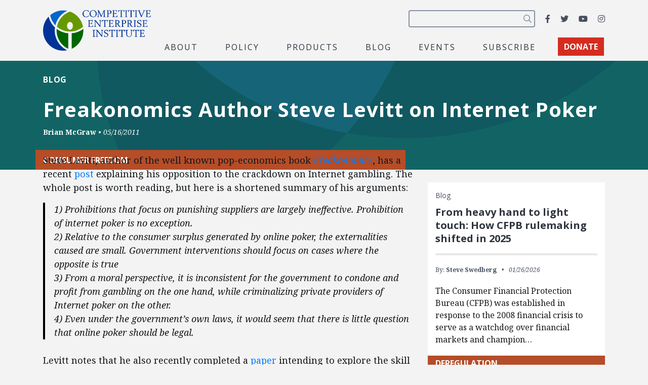

--- FILE ---
content_type: text/html; charset=utf-8
request_url: https://www.google.com/recaptcha/api2/anchor?ar=1&k=6LfZwjUiAAAAAN8vRh0pGcsvvXqvlWV2oC71AQHs&co=aHR0cHM6Ly9jZWkub3JnOjQ0Mw..&hl=en&v=N67nZn4AqZkNcbeMu4prBgzg&size=invisible&anchor-ms=20000&execute-ms=30000&cb=9gjbx5f8xidc
body_size: 48730
content:
<!DOCTYPE HTML><html dir="ltr" lang="en"><head><meta http-equiv="Content-Type" content="text/html; charset=UTF-8">
<meta http-equiv="X-UA-Compatible" content="IE=edge">
<title>reCAPTCHA</title>
<style type="text/css">
/* cyrillic-ext */
@font-face {
  font-family: 'Roboto';
  font-style: normal;
  font-weight: 400;
  font-stretch: 100%;
  src: url(//fonts.gstatic.com/s/roboto/v48/KFO7CnqEu92Fr1ME7kSn66aGLdTylUAMa3GUBHMdazTgWw.woff2) format('woff2');
  unicode-range: U+0460-052F, U+1C80-1C8A, U+20B4, U+2DE0-2DFF, U+A640-A69F, U+FE2E-FE2F;
}
/* cyrillic */
@font-face {
  font-family: 'Roboto';
  font-style: normal;
  font-weight: 400;
  font-stretch: 100%;
  src: url(//fonts.gstatic.com/s/roboto/v48/KFO7CnqEu92Fr1ME7kSn66aGLdTylUAMa3iUBHMdazTgWw.woff2) format('woff2');
  unicode-range: U+0301, U+0400-045F, U+0490-0491, U+04B0-04B1, U+2116;
}
/* greek-ext */
@font-face {
  font-family: 'Roboto';
  font-style: normal;
  font-weight: 400;
  font-stretch: 100%;
  src: url(//fonts.gstatic.com/s/roboto/v48/KFO7CnqEu92Fr1ME7kSn66aGLdTylUAMa3CUBHMdazTgWw.woff2) format('woff2');
  unicode-range: U+1F00-1FFF;
}
/* greek */
@font-face {
  font-family: 'Roboto';
  font-style: normal;
  font-weight: 400;
  font-stretch: 100%;
  src: url(//fonts.gstatic.com/s/roboto/v48/KFO7CnqEu92Fr1ME7kSn66aGLdTylUAMa3-UBHMdazTgWw.woff2) format('woff2');
  unicode-range: U+0370-0377, U+037A-037F, U+0384-038A, U+038C, U+038E-03A1, U+03A3-03FF;
}
/* math */
@font-face {
  font-family: 'Roboto';
  font-style: normal;
  font-weight: 400;
  font-stretch: 100%;
  src: url(//fonts.gstatic.com/s/roboto/v48/KFO7CnqEu92Fr1ME7kSn66aGLdTylUAMawCUBHMdazTgWw.woff2) format('woff2');
  unicode-range: U+0302-0303, U+0305, U+0307-0308, U+0310, U+0312, U+0315, U+031A, U+0326-0327, U+032C, U+032F-0330, U+0332-0333, U+0338, U+033A, U+0346, U+034D, U+0391-03A1, U+03A3-03A9, U+03B1-03C9, U+03D1, U+03D5-03D6, U+03F0-03F1, U+03F4-03F5, U+2016-2017, U+2034-2038, U+203C, U+2040, U+2043, U+2047, U+2050, U+2057, U+205F, U+2070-2071, U+2074-208E, U+2090-209C, U+20D0-20DC, U+20E1, U+20E5-20EF, U+2100-2112, U+2114-2115, U+2117-2121, U+2123-214F, U+2190, U+2192, U+2194-21AE, U+21B0-21E5, U+21F1-21F2, U+21F4-2211, U+2213-2214, U+2216-22FF, U+2308-230B, U+2310, U+2319, U+231C-2321, U+2336-237A, U+237C, U+2395, U+239B-23B7, U+23D0, U+23DC-23E1, U+2474-2475, U+25AF, U+25B3, U+25B7, U+25BD, U+25C1, U+25CA, U+25CC, U+25FB, U+266D-266F, U+27C0-27FF, U+2900-2AFF, U+2B0E-2B11, U+2B30-2B4C, U+2BFE, U+3030, U+FF5B, U+FF5D, U+1D400-1D7FF, U+1EE00-1EEFF;
}
/* symbols */
@font-face {
  font-family: 'Roboto';
  font-style: normal;
  font-weight: 400;
  font-stretch: 100%;
  src: url(//fonts.gstatic.com/s/roboto/v48/KFO7CnqEu92Fr1ME7kSn66aGLdTylUAMaxKUBHMdazTgWw.woff2) format('woff2');
  unicode-range: U+0001-000C, U+000E-001F, U+007F-009F, U+20DD-20E0, U+20E2-20E4, U+2150-218F, U+2190, U+2192, U+2194-2199, U+21AF, U+21E6-21F0, U+21F3, U+2218-2219, U+2299, U+22C4-22C6, U+2300-243F, U+2440-244A, U+2460-24FF, U+25A0-27BF, U+2800-28FF, U+2921-2922, U+2981, U+29BF, U+29EB, U+2B00-2BFF, U+4DC0-4DFF, U+FFF9-FFFB, U+10140-1018E, U+10190-1019C, U+101A0, U+101D0-101FD, U+102E0-102FB, U+10E60-10E7E, U+1D2C0-1D2D3, U+1D2E0-1D37F, U+1F000-1F0FF, U+1F100-1F1AD, U+1F1E6-1F1FF, U+1F30D-1F30F, U+1F315, U+1F31C, U+1F31E, U+1F320-1F32C, U+1F336, U+1F378, U+1F37D, U+1F382, U+1F393-1F39F, U+1F3A7-1F3A8, U+1F3AC-1F3AF, U+1F3C2, U+1F3C4-1F3C6, U+1F3CA-1F3CE, U+1F3D4-1F3E0, U+1F3ED, U+1F3F1-1F3F3, U+1F3F5-1F3F7, U+1F408, U+1F415, U+1F41F, U+1F426, U+1F43F, U+1F441-1F442, U+1F444, U+1F446-1F449, U+1F44C-1F44E, U+1F453, U+1F46A, U+1F47D, U+1F4A3, U+1F4B0, U+1F4B3, U+1F4B9, U+1F4BB, U+1F4BF, U+1F4C8-1F4CB, U+1F4D6, U+1F4DA, U+1F4DF, U+1F4E3-1F4E6, U+1F4EA-1F4ED, U+1F4F7, U+1F4F9-1F4FB, U+1F4FD-1F4FE, U+1F503, U+1F507-1F50B, U+1F50D, U+1F512-1F513, U+1F53E-1F54A, U+1F54F-1F5FA, U+1F610, U+1F650-1F67F, U+1F687, U+1F68D, U+1F691, U+1F694, U+1F698, U+1F6AD, U+1F6B2, U+1F6B9-1F6BA, U+1F6BC, U+1F6C6-1F6CF, U+1F6D3-1F6D7, U+1F6E0-1F6EA, U+1F6F0-1F6F3, U+1F6F7-1F6FC, U+1F700-1F7FF, U+1F800-1F80B, U+1F810-1F847, U+1F850-1F859, U+1F860-1F887, U+1F890-1F8AD, U+1F8B0-1F8BB, U+1F8C0-1F8C1, U+1F900-1F90B, U+1F93B, U+1F946, U+1F984, U+1F996, U+1F9E9, U+1FA00-1FA6F, U+1FA70-1FA7C, U+1FA80-1FA89, U+1FA8F-1FAC6, U+1FACE-1FADC, U+1FADF-1FAE9, U+1FAF0-1FAF8, U+1FB00-1FBFF;
}
/* vietnamese */
@font-face {
  font-family: 'Roboto';
  font-style: normal;
  font-weight: 400;
  font-stretch: 100%;
  src: url(//fonts.gstatic.com/s/roboto/v48/KFO7CnqEu92Fr1ME7kSn66aGLdTylUAMa3OUBHMdazTgWw.woff2) format('woff2');
  unicode-range: U+0102-0103, U+0110-0111, U+0128-0129, U+0168-0169, U+01A0-01A1, U+01AF-01B0, U+0300-0301, U+0303-0304, U+0308-0309, U+0323, U+0329, U+1EA0-1EF9, U+20AB;
}
/* latin-ext */
@font-face {
  font-family: 'Roboto';
  font-style: normal;
  font-weight: 400;
  font-stretch: 100%;
  src: url(//fonts.gstatic.com/s/roboto/v48/KFO7CnqEu92Fr1ME7kSn66aGLdTylUAMa3KUBHMdazTgWw.woff2) format('woff2');
  unicode-range: U+0100-02BA, U+02BD-02C5, U+02C7-02CC, U+02CE-02D7, U+02DD-02FF, U+0304, U+0308, U+0329, U+1D00-1DBF, U+1E00-1E9F, U+1EF2-1EFF, U+2020, U+20A0-20AB, U+20AD-20C0, U+2113, U+2C60-2C7F, U+A720-A7FF;
}
/* latin */
@font-face {
  font-family: 'Roboto';
  font-style: normal;
  font-weight: 400;
  font-stretch: 100%;
  src: url(//fonts.gstatic.com/s/roboto/v48/KFO7CnqEu92Fr1ME7kSn66aGLdTylUAMa3yUBHMdazQ.woff2) format('woff2');
  unicode-range: U+0000-00FF, U+0131, U+0152-0153, U+02BB-02BC, U+02C6, U+02DA, U+02DC, U+0304, U+0308, U+0329, U+2000-206F, U+20AC, U+2122, U+2191, U+2193, U+2212, U+2215, U+FEFF, U+FFFD;
}
/* cyrillic-ext */
@font-face {
  font-family: 'Roboto';
  font-style: normal;
  font-weight: 500;
  font-stretch: 100%;
  src: url(//fonts.gstatic.com/s/roboto/v48/KFO7CnqEu92Fr1ME7kSn66aGLdTylUAMa3GUBHMdazTgWw.woff2) format('woff2');
  unicode-range: U+0460-052F, U+1C80-1C8A, U+20B4, U+2DE0-2DFF, U+A640-A69F, U+FE2E-FE2F;
}
/* cyrillic */
@font-face {
  font-family: 'Roboto';
  font-style: normal;
  font-weight: 500;
  font-stretch: 100%;
  src: url(//fonts.gstatic.com/s/roboto/v48/KFO7CnqEu92Fr1ME7kSn66aGLdTylUAMa3iUBHMdazTgWw.woff2) format('woff2');
  unicode-range: U+0301, U+0400-045F, U+0490-0491, U+04B0-04B1, U+2116;
}
/* greek-ext */
@font-face {
  font-family: 'Roboto';
  font-style: normal;
  font-weight: 500;
  font-stretch: 100%;
  src: url(//fonts.gstatic.com/s/roboto/v48/KFO7CnqEu92Fr1ME7kSn66aGLdTylUAMa3CUBHMdazTgWw.woff2) format('woff2');
  unicode-range: U+1F00-1FFF;
}
/* greek */
@font-face {
  font-family: 'Roboto';
  font-style: normal;
  font-weight: 500;
  font-stretch: 100%;
  src: url(//fonts.gstatic.com/s/roboto/v48/KFO7CnqEu92Fr1ME7kSn66aGLdTylUAMa3-UBHMdazTgWw.woff2) format('woff2');
  unicode-range: U+0370-0377, U+037A-037F, U+0384-038A, U+038C, U+038E-03A1, U+03A3-03FF;
}
/* math */
@font-face {
  font-family: 'Roboto';
  font-style: normal;
  font-weight: 500;
  font-stretch: 100%;
  src: url(//fonts.gstatic.com/s/roboto/v48/KFO7CnqEu92Fr1ME7kSn66aGLdTylUAMawCUBHMdazTgWw.woff2) format('woff2');
  unicode-range: U+0302-0303, U+0305, U+0307-0308, U+0310, U+0312, U+0315, U+031A, U+0326-0327, U+032C, U+032F-0330, U+0332-0333, U+0338, U+033A, U+0346, U+034D, U+0391-03A1, U+03A3-03A9, U+03B1-03C9, U+03D1, U+03D5-03D6, U+03F0-03F1, U+03F4-03F5, U+2016-2017, U+2034-2038, U+203C, U+2040, U+2043, U+2047, U+2050, U+2057, U+205F, U+2070-2071, U+2074-208E, U+2090-209C, U+20D0-20DC, U+20E1, U+20E5-20EF, U+2100-2112, U+2114-2115, U+2117-2121, U+2123-214F, U+2190, U+2192, U+2194-21AE, U+21B0-21E5, U+21F1-21F2, U+21F4-2211, U+2213-2214, U+2216-22FF, U+2308-230B, U+2310, U+2319, U+231C-2321, U+2336-237A, U+237C, U+2395, U+239B-23B7, U+23D0, U+23DC-23E1, U+2474-2475, U+25AF, U+25B3, U+25B7, U+25BD, U+25C1, U+25CA, U+25CC, U+25FB, U+266D-266F, U+27C0-27FF, U+2900-2AFF, U+2B0E-2B11, U+2B30-2B4C, U+2BFE, U+3030, U+FF5B, U+FF5D, U+1D400-1D7FF, U+1EE00-1EEFF;
}
/* symbols */
@font-face {
  font-family: 'Roboto';
  font-style: normal;
  font-weight: 500;
  font-stretch: 100%;
  src: url(//fonts.gstatic.com/s/roboto/v48/KFO7CnqEu92Fr1ME7kSn66aGLdTylUAMaxKUBHMdazTgWw.woff2) format('woff2');
  unicode-range: U+0001-000C, U+000E-001F, U+007F-009F, U+20DD-20E0, U+20E2-20E4, U+2150-218F, U+2190, U+2192, U+2194-2199, U+21AF, U+21E6-21F0, U+21F3, U+2218-2219, U+2299, U+22C4-22C6, U+2300-243F, U+2440-244A, U+2460-24FF, U+25A0-27BF, U+2800-28FF, U+2921-2922, U+2981, U+29BF, U+29EB, U+2B00-2BFF, U+4DC0-4DFF, U+FFF9-FFFB, U+10140-1018E, U+10190-1019C, U+101A0, U+101D0-101FD, U+102E0-102FB, U+10E60-10E7E, U+1D2C0-1D2D3, U+1D2E0-1D37F, U+1F000-1F0FF, U+1F100-1F1AD, U+1F1E6-1F1FF, U+1F30D-1F30F, U+1F315, U+1F31C, U+1F31E, U+1F320-1F32C, U+1F336, U+1F378, U+1F37D, U+1F382, U+1F393-1F39F, U+1F3A7-1F3A8, U+1F3AC-1F3AF, U+1F3C2, U+1F3C4-1F3C6, U+1F3CA-1F3CE, U+1F3D4-1F3E0, U+1F3ED, U+1F3F1-1F3F3, U+1F3F5-1F3F7, U+1F408, U+1F415, U+1F41F, U+1F426, U+1F43F, U+1F441-1F442, U+1F444, U+1F446-1F449, U+1F44C-1F44E, U+1F453, U+1F46A, U+1F47D, U+1F4A3, U+1F4B0, U+1F4B3, U+1F4B9, U+1F4BB, U+1F4BF, U+1F4C8-1F4CB, U+1F4D6, U+1F4DA, U+1F4DF, U+1F4E3-1F4E6, U+1F4EA-1F4ED, U+1F4F7, U+1F4F9-1F4FB, U+1F4FD-1F4FE, U+1F503, U+1F507-1F50B, U+1F50D, U+1F512-1F513, U+1F53E-1F54A, U+1F54F-1F5FA, U+1F610, U+1F650-1F67F, U+1F687, U+1F68D, U+1F691, U+1F694, U+1F698, U+1F6AD, U+1F6B2, U+1F6B9-1F6BA, U+1F6BC, U+1F6C6-1F6CF, U+1F6D3-1F6D7, U+1F6E0-1F6EA, U+1F6F0-1F6F3, U+1F6F7-1F6FC, U+1F700-1F7FF, U+1F800-1F80B, U+1F810-1F847, U+1F850-1F859, U+1F860-1F887, U+1F890-1F8AD, U+1F8B0-1F8BB, U+1F8C0-1F8C1, U+1F900-1F90B, U+1F93B, U+1F946, U+1F984, U+1F996, U+1F9E9, U+1FA00-1FA6F, U+1FA70-1FA7C, U+1FA80-1FA89, U+1FA8F-1FAC6, U+1FACE-1FADC, U+1FADF-1FAE9, U+1FAF0-1FAF8, U+1FB00-1FBFF;
}
/* vietnamese */
@font-face {
  font-family: 'Roboto';
  font-style: normal;
  font-weight: 500;
  font-stretch: 100%;
  src: url(//fonts.gstatic.com/s/roboto/v48/KFO7CnqEu92Fr1ME7kSn66aGLdTylUAMa3OUBHMdazTgWw.woff2) format('woff2');
  unicode-range: U+0102-0103, U+0110-0111, U+0128-0129, U+0168-0169, U+01A0-01A1, U+01AF-01B0, U+0300-0301, U+0303-0304, U+0308-0309, U+0323, U+0329, U+1EA0-1EF9, U+20AB;
}
/* latin-ext */
@font-face {
  font-family: 'Roboto';
  font-style: normal;
  font-weight: 500;
  font-stretch: 100%;
  src: url(//fonts.gstatic.com/s/roboto/v48/KFO7CnqEu92Fr1ME7kSn66aGLdTylUAMa3KUBHMdazTgWw.woff2) format('woff2');
  unicode-range: U+0100-02BA, U+02BD-02C5, U+02C7-02CC, U+02CE-02D7, U+02DD-02FF, U+0304, U+0308, U+0329, U+1D00-1DBF, U+1E00-1E9F, U+1EF2-1EFF, U+2020, U+20A0-20AB, U+20AD-20C0, U+2113, U+2C60-2C7F, U+A720-A7FF;
}
/* latin */
@font-face {
  font-family: 'Roboto';
  font-style: normal;
  font-weight: 500;
  font-stretch: 100%;
  src: url(//fonts.gstatic.com/s/roboto/v48/KFO7CnqEu92Fr1ME7kSn66aGLdTylUAMa3yUBHMdazQ.woff2) format('woff2');
  unicode-range: U+0000-00FF, U+0131, U+0152-0153, U+02BB-02BC, U+02C6, U+02DA, U+02DC, U+0304, U+0308, U+0329, U+2000-206F, U+20AC, U+2122, U+2191, U+2193, U+2212, U+2215, U+FEFF, U+FFFD;
}
/* cyrillic-ext */
@font-face {
  font-family: 'Roboto';
  font-style: normal;
  font-weight: 900;
  font-stretch: 100%;
  src: url(//fonts.gstatic.com/s/roboto/v48/KFO7CnqEu92Fr1ME7kSn66aGLdTylUAMa3GUBHMdazTgWw.woff2) format('woff2');
  unicode-range: U+0460-052F, U+1C80-1C8A, U+20B4, U+2DE0-2DFF, U+A640-A69F, U+FE2E-FE2F;
}
/* cyrillic */
@font-face {
  font-family: 'Roboto';
  font-style: normal;
  font-weight: 900;
  font-stretch: 100%;
  src: url(//fonts.gstatic.com/s/roboto/v48/KFO7CnqEu92Fr1ME7kSn66aGLdTylUAMa3iUBHMdazTgWw.woff2) format('woff2');
  unicode-range: U+0301, U+0400-045F, U+0490-0491, U+04B0-04B1, U+2116;
}
/* greek-ext */
@font-face {
  font-family: 'Roboto';
  font-style: normal;
  font-weight: 900;
  font-stretch: 100%;
  src: url(//fonts.gstatic.com/s/roboto/v48/KFO7CnqEu92Fr1ME7kSn66aGLdTylUAMa3CUBHMdazTgWw.woff2) format('woff2');
  unicode-range: U+1F00-1FFF;
}
/* greek */
@font-face {
  font-family: 'Roboto';
  font-style: normal;
  font-weight: 900;
  font-stretch: 100%;
  src: url(//fonts.gstatic.com/s/roboto/v48/KFO7CnqEu92Fr1ME7kSn66aGLdTylUAMa3-UBHMdazTgWw.woff2) format('woff2');
  unicode-range: U+0370-0377, U+037A-037F, U+0384-038A, U+038C, U+038E-03A1, U+03A3-03FF;
}
/* math */
@font-face {
  font-family: 'Roboto';
  font-style: normal;
  font-weight: 900;
  font-stretch: 100%;
  src: url(//fonts.gstatic.com/s/roboto/v48/KFO7CnqEu92Fr1ME7kSn66aGLdTylUAMawCUBHMdazTgWw.woff2) format('woff2');
  unicode-range: U+0302-0303, U+0305, U+0307-0308, U+0310, U+0312, U+0315, U+031A, U+0326-0327, U+032C, U+032F-0330, U+0332-0333, U+0338, U+033A, U+0346, U+034D, U+0391-03A1, U+03A3-03A9, U+03B1-03C9, U+03D1, U+03D5-03D6, U+03F0-03F1, U+03F4-03F5, U+2016-2017, U+2034-2038, U+203C, U+2040, U+2043, U+2047, U+2050, U+2057, U+205F, U+2070-2071, U+2074-208E, U+2090-209C, U+20D0-20DC, U+20E1, U+20E5-20EF, U+2100-2112, U+2114-2115, U+2117-2121, U+2123-214F, U+2190, U+2192, U+2194-21AE, U+21B0-21E5, U+21F1-21F2, U+21F4-2211, U+2213-2214, U+2216-22FF, U+2308-230B, U+2310, U+2319, U+231C-2321, U+2336-237A, U+237C, U+2395, U+239B-23B7, U+23D0, U+23DC-23E1, U+2474-2475, U+25AF, U+25B3, U+25B7, U+25BD, U+25C1, U+25CA, U+25CC, U+25FB, U+266D-266F, U+27C0-27FF, U+2900-2AFF, U+2B0E-2B11, U+2B30-2B4C, U+2BFE, U+3030, U+FF5B, U+FF5D, U+1D400-1D7FF, U+1EE00-1EEFF;
}
/* symbols */
@font-face {
  font-family: 'Roboto';
  font-style: normal;
  font-weight: 900;
  font-stretch: 100%;
  src: url(//fonts.gstatic.com/s/roboto/v48/KFO7CnqEu92Fr1ME7kSn66aGLdTylUAMaxKUBHMdazTgWw.woff2) format('woff2');
  unicode-range: U+0001-000C, U+000E-001F, U+007F-009F, U+20DD-20E0, U+20E2-20E4, U+2150-218F, U+2190, U+2192, U+2194-2199, U+21AF, U+21E6-21F0, U+21F3, U+2218-2219, U+2299, U+22C4-22C6, U+2300-243F, U+2440-244A, U+2460-24FF, U+25A0-27BF, U+2800-28FF, U+2921-2922, U+2981, U+29BF, U+29EB, U+2B00-2BFF, U+4DC0-4DFF, U+FFF9-FFFB, U+10140-1018E, U+10190-1019C, U+101A0, U+101D0-101FD, U+102E0-102FB, U+10E60-10E7E, U+1D2C0-1D2D3, U+1D2E0-1D37F, U+1F000-1F0FF, U+1F100-1F1AD, U+1F1E6-1F1FF, U+1F30D-1F30F, U+1F315, U+1F31C, U+1F31E, U+1F320-1F32C, U+1F336, U+1F378, U+1F37D, U+1F382, U+1F393-1F39F, U+1F3A7-1F3A8, U+1F3AC-1F3AF, U+1F3C2, U+1F3C4-1F3C6, U+1F3CA-1F3CE, U+1F3D4-1F3E0, U+1F3ED, U+1F3F1-1F3F3, U+1F3F5-1F3F7, U+1F408, U+1F415, U+1F41F, U+1F426, U+1F43F, U+1F441-1F442, U+1F444, U+1F446-1F449, U+1F44C-1F44E, U+1F453, U+1F46A, U+1F47D, U+1F4A3, U+1F4B0, U+1F4B3, U+1F4B9, U+1F4BB, U+1F4BF, U+1F4C8-1F4CB, U+1F4D6, U+1F4DA, U+1F4DF, U+1F4E3-1F4E6, U+1F4EA-1F4ED, U+1F4F7, U+1F4F9-1F4FB, U+1F4FD-1F4FE, U+1F503, U+1F507-1F50B, U+1F50D, U+1F512-1F513, U+1F53E-1F54A, U+1F54F-1F5FA, U+1F610, U+1F650-1F67F, U+1F687, U+1F68D, U+1F691, U+1F694, U+1F698, U+1F6AD, U+1F6B2, U+1F6B9-1F6BA, U+1F6BC, U+1F6C6-1F6CF, U+1F6D3-1F6D7, U+1F6E0-1F6EA, U+1F6F0-1F6F3, U+1F6F7-1F6FC, U+1F700-1F7FF, U+1F800-1F80B, U+1F810-1F847, U+1F850-1F859, U+1F860-1F887, U+1F890-1F8AD, U+1F8B0-1F8BB, U+1F8C0-1F8C1, U+1F900-1F90B, U+1F93B, U+1F946, U+1F984, U+1F996, U+1F9E9, U+1FA00-1FA6F, U+1FA70-1FA7C, U+1FA80-1FA89, U+1FA8F-1FAC6, U+1FACE-1FADC, U+1FADF-1FAE9, U+1FAF0-1FAF8, U+1FB00-1FBFF;
}
/* vietnamese */
@font-face {
  font-family: 'Roboto';
  font-style: normal;
  font-weight: 900;
  font-stretch: 100%;
  src: url(//fonts.gstatic.com/s/roboto/v48/KFO7CnqEu92Fr1ME7kSn66aGLdTylUAMa3OUBHMdazTgWw.woff2) format('woff2');
  unicode-range: U+0102-0103, U+0110-0111, U+0128-0129, U+0168-0169, U+01A0-01A1, U+01AF-01B0, U+0300-0301, U+0303-0304, U+0308-0309, U+0323, U+0329, U+1EA0-1EF9, U+20AB;
}
/* latin-ext */
@font-face {
  font-family: 'Roboto';
  font-style: normal;
  font-weight: 900;
  font-stretch: 100%;
  src: url(//fonts.gstatic.com/s/roboto/v48/KFO7CnqEu92Fr1ME7kSn66aGLdTylUAMa3KUBHMdazTgWw.woff2) format('woff2');
  unicode-range: U+0100-02BA, U+02BD-02C5, U+02C7-02CC, U+02CE-02D7, U+02DD-02FF, U+0304, U+0308, U+0329, U+1D00-1DBF, U+1E00-1E9F, U+1EF2-1EFF, U+2020, U+20A0-20AB, U+20AD-20C0, U+2113, U+2C60-2C7F, U+A720-A7FF;
}
/* latin */
@font-face {
  font-family: 'Roboto';
  font-style: normal;
  font-weight: 900;
  font-stretch: 100%;
  src: url(//fonts.gstatic.com/s/roboto/v48/KFO7CnqEu92Fr1ME7kSn66aGLdTylUAMa3yUBHMdazQ.woff2) format('woff2');
  unicode-range: U+0000-00FF, U+0131, U+0152-0153, U+02BB-02BC, U+02C6, U+02DA, U+02DC, U+0304, U+0308, U+0329, U+2000-206F, U+20AC, U+2122, U+2191, U+2193, U+2212, U+2215, U+FEFF, U+FFFD;
}

</style>
<link rel="stylesheet" type="text/css" href="https://www.gstatic.com/recaptcha/releases/N67nZn4AqZkNcbeMu4prBgzg/styles__ltr.css">
<script nonce="gOYt24Tkesn8NWIwHf4O7A" type="text/javascript">window['__recaptcha_api'] = 'https://www.google.com/recaptcha/api2/';</script>
<script type="text/javascript" src="https://www.gstatic.com/recaptcha/releases/N67nZn4AqZkNcbeMu4prBgzg/recaptcha__en.js" nonce="gOYt24Tkesn8NWIwHf4O7A">
      
    </script></head>
<body><div id="rc-anchor-alert" class="rc-anchor-alert"></div>
<input type="hidden" id="recaptcha-token" value="[base64]">
<script type="text/javascript" nonce="gOYt24Tkesn8NWIwHf4O7A">
      recaptcha.anchor.Main.init("[\x22ainput\x22,[\x22bgdata\x22,\x22\x22,\[base64]/[base64]/MjU1Ong/[base64]/[base64]/[base64]/[base64]/[base64]/[base64]/[base64]/[base64]/[base64]/[base64]/[base64]/[base64]/[base64]/[base64]/[base64]\\u003d\x22,\[base64]\x22,\x22w4lcaFbCtDHCgcO4wqXDoR8fdQ9gwoRVJMKNw7RraMOgwqlywr5JX8OkGxVMwrDDjsKEIMOew75XaT7Crx7ChybCuG8NZCvCtX7DiMOKcVY9w594wpvCv29tSR8rVsKOJTfCgMO2U8OQwpFnTMOGw4ojw4XDuMOVw68+w6gNw4MURcKEw6M/[base64]/[base64]/[base64]/CjcO7WzfCnAsbwrfCnGgbwpJUw6LDo8KAw6IOL8O2wpHDv1zDrm7DpMKMMkteQ8Opw5LDhMKyCWVpw7bCk8KdwpFML8Oww5LDrUhcw4vDiRc6wpDDrSo2wo99A8K2woMkw5llXMOxe2jCmitdd8KQwoTCkcOAw7zCrsO1w6VaXC/CjMOgwo3CgztqUMOGw6ZcTcOZw5ZDXsOHw5LDpwp8w41cwprCiS93S8OWwr3DlsO4M8KZwq/DlMK6fsOOwrrChyFfc3EMbSjCu8O7w5FlLMO0LR1Kw6LDgk7Dox7Dh18ZZ8Kiw70DUMKBwp8tw6PDiMOZKWzDnsKYZ2vCg3/Cj8OPK8OAw5LChWE9wpbCj8OJw63DgsK4wozClEEzP8OEPFhIw6DCqMK3wprDvcOWworDvMKZwoUjw7hWVcK8w7DCmAMFVHI4w4EYS8KGwpDCt8KFw6p/wp/CtcOQYcO2wqLCs8OQenjDmsKIwpwsw444w7twZH4nwpNzM0oSOMKxY1nDsFQSB2AFw53DgcOffcOvcMOIw60Lw7J4w6LCnMKqwq3CucK/ORDDvFzDjHJnUSnClcOYwp04Th56w7TCoHJ3wpHCocKXM8OWwowdwqVnwrwJwr5/wrfDmmXCmFXDoz/DrjTCgU5tOMKfGMK1UG7DhhjDuhoIMMKSwoTCssKZwqIzbMONXMOkwpPCjcKec2bDtcOBwpUbwrB/w7TCrsO1XWfCocKdI8Kmw6bCocKVwokkwppkAgPDpsK2Q1PCrk7Cp2IkbxpzZMOsw4nCnFB/AGPDl8O3JMO8BsOjLiIYQUwZHw/CiFzClMK8w5bCtcKewoNTw43Dr0rCjCnChzPClcKRw5nCjMO0wpQxwpcNJxlCanxPw7bDrG3DhAjCrArCsMKxDHlAZU9Twr0twoB4d8KEw75QbmDCv8Ovw7nCt8KQMcOEesKyw5nCo8KMwq3DpQnCv8O6w7zDusOpDUM3wpDCkMKswrzDlDtNw4/DscKww7LCqgctw40SEsKZSibCrcKUwpsKfcOOC2PDiGlSH0RZSMKtwoRDKlzDoUfCtR5CBghcRTzDrcOvwoHDrnDCsQomQB9TwokOL1odwoPChsK3woxmw61Tw5/CicKKw7Aqwpg+wrDDhgTChznCgcKbw7bDhT/Ck3/DncOkwpppwq9xwp1/HMOQworDsgEJX8Kgw6RAb8O9EsKxacKrUDVqGsKmCcODSXYYSHtrw7Fww5nDrnw3TcKHWl4TwoY0ZVLDoR7CtcOtwrYEw6fCgsKBwo/Dp3TCvGQjw5gHbcOrw4hpwqTCh8OxE8KNwqbCpiwZwqwMcMKswrI4InZOw7fDisKgX8OFw4oJHTvCs8O9NcKFw5LCr8K4w71VO8KUwrXCgMK9KMKyRDvCucO5w7LChWHDtgzDqcO6woHCo8OwWsO6wojCicOXUHDCt2fDjw7DhsOvwodhwp/DnzMlw5xJwrJVGsKBw5bChFHDocOPF8OYNDB2FcKSXyHDgsOPVxUxMcKDDMKYw5Riw5XCvklHR8O1woc4RnvDs8Ktw5rDlsKnwqZUwrXChWQUAcK3w49IQTLDqMKmTsKJwprDvsOoP8ORTcKrwodyYVRowr/DjAggWsODwo/ClBk2VcKcwpBEwqMuDhYQwplPEBI8wphBwocSexpAwrDDrMOewo48wp5HNgPDgMObMiPDisKpB8O5wqbDsh0jecKYwo1vwo8ww4pCwqwpAWfDqBzDjsKeD8OAw68weMKGwr/CpsOgwpwTw7wCdjY8wojDmMOTIgVvZSHCrcOkw6wTw5oScF8/[base64]/DgMKbMAtcCcKoR8OFO8KowrXCr1rCtQbCuzo1wp3ColTDvmdNVcKXw5zCjsKjwqTCu8Ovw4TCt8OpZsKdwo3DpXDDsDjDnsOJV8KxGcOeJBJJw6HDimXDjMO3C8OtQMK0EQtybsO+SsOReiHClypZW8Kow5nDmsOew5/Dpkksw6ADw6oAw4F/wq7CiTTDsDsLwoXDui7DnMOpVjABw59yw54XwrcqMcKuwpQVP8K1w63CrsKNWcKoURJAw4jCtsK8PwJeKV3CjcKRw5rCoTbDqxHDrsK8PjXCjMO+w4jCoxwcZMOIwrI6bHIPIcK7wp/DhRnCs3YMwqpsZsKDVQ5MwqHDmcOeSHUlRSHDgMKvOUTCoQfCgMKmSMOUAWUmw5xXWcKHwrDDqRBmcMO4AsOybXDCn8OVwqxbw7HDhVHDusKMwo4JVHJEw4vCrMOrw7pfw7MtZcKLUwMywrDDv8KtYVjDinXDpDNnRsKQw7pGHcK/[base64]/[base64]/OsKew58rJ8OGYcOSCcOrw7zDmVLCnVHDhsKTwrXDhsK5wqB5asOAwo/DjlInDDHCnjk5w78VwowLwp7CgHLCssOAw4/DllJOwoLCgcO8LWXCt8OTw5N8wp7CrDNQw7c3wo8fw5hEw73Do8KnfMOGwqEuwpl/EcKOL8OJCyDCh3jCn8OGcsKhe8KiwpFXwqxOG8O4wqd5wpVRwo0uDMKDwqzCp8OyQl5dw7EKwpLCnsOfJMOwwqHCk8KPwrpjwpjDjsK0w4rDicOzCwBFw7Ytw4wKWxhKw5RTL8OMPcONwqd7wplZwqjCncKEwqY8BsK/wpPCksK1E2rDssK1Th9pw6RHMEfCgMO+F8OPwq/Du8Kiw7/DmQAuwoHCn8O8wq4Zw4TCqjrCicOkw4XCg8KBwocyACXCkkVeVsOYcsKedsKgPsOVBMOXw6ZCEinDmcK0fsO+ZjEtI8K1w70zw4nCo8KtwqUcw6nDsMO4wq7DtV5qdDlTFy1IBBLDksOTw4fCq8OaQQRhJhzCoMKbCGp2wqR9XX9aw5R/[base64]/Dj2Ekw7ljLAbDocK1O8OXw4LDrwBNWQt8QsK5fMOpFRDCr8KdIMKLw5JKSsKGwp5yb8KMwoMUBEnDuMOww7DCrsOkw7EFXR5Bw5nDhk8UCXzCt30JwpVtwo3DqXR9w7FwHj15w6oLwonDl8Kcw7/DnAhCwoA7McKgw546FMKGw6XCv8KKScKPw6Y1En1Jw7XDuMKtKDLDp8Kowp1Pw5nCjAEmwokPMsKBwrzCmMO4esOHNGzCrylqDFjDk8KFUjjDg3zCoMKswqnDg8Ksw48NRmXChzTCiAMfwq1VUcKcBsKJGB/DkMK/[base64]/[base64]/DuMKGSsOeXXsZwrEhPhlUYMOBfUdDRMOMO8K4w4/Dj8KSfWLClMO7UA1EYndUw6rCoBPDj0fDumokb8OxXyfCiB89TcK/NcKWH8Oxwr7DhMK2BFUqw4bCoMOLw7MDchtpUjLCrjBAwqPCscKBBCHCgFFuSg3Dpw3CncKmLwBKD3rDrlNKw6wMwqzChMOjwrfCpHzDmcK3VMOKwqTClB0Rwr/Cg1zDnHUefFbDlwhCwrE2PsOrwqcEw496wpJ4w7Zlw4NmN8O+w4A+w7XDkQMRKTvCm8KgTcKnC8Otw45FA8OUYCnCuHY2wrDCizrDsEQ/wpgSw7wHKAMwKyDDojLDosO8B8OOezvCucKbw61DXiNww5/CucKJfQzDohxiw5rDhsKEwrPCpsK/W8KRW2J8WyZewpMewppbw40zwq7ClX3Dm3XDuw9vw6PDiEs6w6ZudF5/w6HCixbDlMKWCjx9Kk7Ci0/Ck8KuEnrCusO8w4ZmKwQlwrISCMKbVsKfw5BNwqwLF8Oab8Oaw4pFwqPClxTCt8KCw5h3V8K1w68NeEXDuC9bAsOPR8O4McOeQsK5dmvDqAbDp1fDiGjDjTHDm8K2w4BNwrtPwpPCh8KJwrnCs3F/w7kfAsKLw5zDk8K3wovCtg0AacOQSMOuwrw/DR3Cm8OkwrkRFcKwf8OoKRfCkMKkw61/CUBNHhLChifDvcKpNgbDvAJ3w5fDlj/DkR/DqsKoD0/DoFHCrMOdFmYSwrx4woEcYMO7ZVlLw5LCj3fChMKfOFLCnmTCmTdFwrzDhG3CjsOxwqPChCJnaMK8TMKlw5MzUMKUw5MgVMKNwq/CvAdZTBAmQmXDtRFDwqADaRg2SwIewow0w6jDmg9iesOIZiDCkivCnn/[base64]/CoFXCr0zDlsOjKGHChsKGGmjChm3Cq39ePsOvwovCqXLDlQw5E2LCqn7CscKgwrojImY4dMOTfMK6wpTCnsOrIBbDojjDisOrO8O8wpHDl8OdXDrDjFjDpy9uwr7ChcO+FMOWUzF/WmjCncO9I8KYF8OEUCjCj8OKdcKRAWnDkgzDqMOlPMK4woNdwrbCuMObw4fDhxQsH3nCrmtqwoDCisKQNsKawrvDrhLDpcKfwrXDjMKHKHXCjcOwDmwRw7huDlPCrcOpw5zCtsOTM3kiw4d+w7vCnkcUw5ltbUDCg39Xw4XDvAzCgAfDrcO1SD/DssO3wp7DvMKnw5wpRz8pw68zFMO1TcO/CV3Cn8KdwobDtcOUHMOxw6YhPcOAw57CvcKOw4QzAMKSccOBVTbCpcOQw6E7wolTwrbCkHfDicOgw5PCp1XCosKDwp/CosK8P8O/THcWw4zCgVQEVMKSwo3Dp8Kaw7DCssKrfMKDw7nDoMKcJ8Okw6fDr8KYwrHDjywPCWsyw4bCoDfDjnoJw5IDaBN/wotYYMOnwrxyw5PDtsKZeMK9H0kbfFvCn8KNcl5DfMKSwooIecO4w53Dn1UBU8KvZMOjw7jCiEXDqcO3w6g8H8KBw4TCpBVvwo3Dq8OxwoNtXDxaX8KDaArCowkEwoZ7wrPChS7CrivDmsKKw7NTwovDgGLCpcKDw7/Cv33DtcK/Z8KswpE6X3PDs8KObj5swpdhw5LCnMKGw4rDl8OYY8K0wrRlQBHCmcOldcKmS8OMWsONw73ChzXCgsK3w5PCg245BmMrwqASazfDkcKOIUk2AncZwrdpw6jDlcOUFB/[base64]/Ch8Otw5vDtWsMGMKBfxnCkVjDjjjCkQfDokvCl8Ksw6nDmAd3wpclAcODwrbCu0/ChMOHL8Ojw6HDvQQMaErDlsOIwrXDgVNQM1HCq8K+eMKiw5BJwoXDu8KmbX7CoVvDlUHCi8KxwozDu3tPcsOVNcKqK8OLwpEQwr7CqRDDv8OHw54/CMKBTMOeSMKDZsOhwrh6wrgpwrRXT8K/[base64]/[base64]/DjgEewrrDo8Ojw6TCi8K6NQTCksKUwqF9w6XCtsOWw6rDuGrDuMKiwpjDjDTCkMKzw7/DnXLDj8K0bE7Cl8KUwonDoiXDnBHCqAkgw65nPsOJdsKpwofCvRjCkcOLw5VJZcKUwpbCs8OWb38vwqLDvm7CrcOswohdwq0FEcKZLcK+IsKKYzs3wqFXKsKowoTCoW/DgRhPwrvCjMK/OcO+w48sXsK7dD9VwqBVwrxlUsKBLMOvdcOOXjMhwpvCgcK2HHgTY2NfHWNEbUPDokYoK8O1acOzwqLDk8KaWxBxVMO4FzoTesK7w7/[base64]/Dh8Ocw5DCnwLChsORVyx7wpZKw4k7wrLDhMOqWTV8woM7wodEVsKpQcO7f8O6WGJFesK0LxvDisOXQcKEQhxTwrvCm8Orw5nDl8O9ACEow4cWcjHDsF/Dq8O/HsKtw6rDsS/DmMOEwrQnwqIfwoh7wpJww4LCtA53w68cRARawr3CtMO8w7XCu8KxwrzDvMKFw4EqYmckEcKFw5o/VWN/[base64]/[base64]/[base64]/[base64]/[base64]/DhXDDuMKiw7vDsx7Cv8K6AiHDvjzDuzNtV8KJw7pXw500w6hpwrN9wrIrbH5yXl9MaMKsw7nDnsK1XV7ClUjCsMOSwo9fwoTCj8KjCx7DoXBKZsOYLcOdJW/DsjwdMcOjMUvCgkfDpgwmwoJlXQjDoTF9w6k2RwfDl2vDr8KzfRTDvHLDukXDr8O4GWQmK2wfwopEwpU0wrIhTzcAw5fCtMOzwqDChBQdwpIGwr/DpsOsw4Iow5XDu8OrX0oRwpNQaTJFwoTCinJsLMOywrLCg2NOdBPCgk5uw4bCpUx9wqvCisOzexw6cjjDtxDCvjosbw14w59bwp8gMMO0w4/ClMKPY1QdwqBvUgnDiMO1wrAxwoNrwofChizCkMKfNyXChBpabsOkRiDDizYXY8O3w5laK2JIe8Oow7xiJsKDJcOPNVZ4FnvCj8O5acODV1/Ch8OZHirCtSrCojwIw4DCgVQvXcK6wrDDv3BcMGguwqrDncOsXVYrYMOiTcKNw77CmCjDjcOlG8KWw6xVw5nDtMKEw4nDowfDn1LDu8Kfw4LCv03DpmHCrMKJwp8Ow5h/w7BXETl0w77DvcK0wo0twpLDucORAMONwp0RIsOkw5BUJ1jCtCBkw6t4w7Qtw7gTwrnCgMKqC23Cqm3DpjzCpx/[base64]/CS7DglleBsKxUxN0wojCjMKAHmnDrsKZOcKHwpvDqMOHM8OdwqoZwovDucKXLMOCw5jCvMKdWsO7A17CjCPCuwo9ScKbw57DpsOCw4F7w7A5fsK5w7hmEjTDtx1qFcKMXMKPbU43w7g2B8KxesKfw5fClcK+wrhfUBHCisKswqzCvh/DjzPDl8OWS8KwwpzDuz3DqXDDrmnDhF0/wq5JEMO2w6PCjMOrw4c+w53Dm8OvdwpSw41bSsOMfU5iwoF/w4fDu39fd2XCtDbCgsKyw6NOZcKtwpM3w74bw7vDmsKAH0hZwq7Dq38QaMKZAcKgbcO7wrXClgkCSsOgw7jDrMOBHFB3w6HDtMORw4ZNbMOWw5TDqjoHT3TDgBDDo8OtwosrwozDvMK6wqzDgzTDmWnCnV/DocOpwqhjw6RBRsK3w7FeV3xrLcOjLlcwe8KmwrwVw5LCrh3DuU3DvkvCnMKDwr/CqErDi8KGwpXCj2DDkcOxwoPCgxk2wpIjw6tPwpQxcGhSHMKtw602w6TDhsOhwqnDm8O0YDTClcKJTTkNcsOsX8OhVsK8w7laG8KIwpsMDB7DpMOPwo3CmGhLwoXDvSnCmVzCozdIG0pww6jCnErCjMKIc8O9wppHKMKfPcO1wrfChld/anMpQMKfwqkYwqVBwoNIw6rDtjbCl8OVw6QHw77Cn0wSw7gWUsORJgPCiMK3w5zDiyfDncKiwrrCkxt+wpxFwr4TwpxfwrcCIsO4IUHDoGrCj8OmGWXCkMKdwqbCjMO2OEtww5/DgBRuei3Dm0/[base64]/DnzHCl0h6Gz8Dw40Xw7/Dik7CjEXDmMOTwosewq/CgWEQNgUVwqTCmW1VPzAzQxvCgsOhwo4iw61mwpojFMK5f8Onw5gNw5dqHGfCqMOtwq9nwqPCqhE4wrUbQsKOw7bDk8OSb8KXNnvDmcOUw6DDuT08VVY3wrsvNcOWBsOedVvCjsOBw4vDrcOnLsOVBXMfSmJowo/ClSM+w6fDiU7ChBcZwrvClcOEw5PDlzbDhcKfPxI7M8KwwrvDsWFAw7zCp8O0wp7Cr8KQMmrDkVZcI3hZUhHCnUfClzPDvGAUwpMnw7jDnsOrfkcEw6HCmMOOw6k8AmTCh8KHDcO0D8O8QsKbwr9xVWZkw4AXw6vDgk3CocKBMsKLw7bDrMKdw5/Djz5+a0BRw4JWOcOPw4AuPBTDtBvCs8K1w57Dm8Kgwp3CscK2Lz/[base64]/wrp6XsK8IMKyJTTCuMK3wpM2wqrCnhvDoSLCscKaw5Vkw7U5XsKIwrzCjcKECsKZdMOfwpTDv1YAw7prWzFgwpQLw5tTwqYzTTsHwrfChBo/eMKSw5t+w6XDllrCrhJpKkzDgUPCj8OkwpRswpXCsj3DncOdwqXCocO9RhhYwo7DrcOZdsODwoPDuyvChG/[base64]/DlMK3RsOfw6piw50QUsOpPcOmPMKCw4kEX8OiKBvCln8sZEwVw7fCuFcpwqXCosKNbcKDLsO1w7TDvMKlLGvDr8K8G2lpwoLDr8O0MsOeJX3DvcOMeg/CnMOCw59rw4ExwrPDr8KTBHFwKsOnJUTCu2kiLsKeEBjCpsKxwr9+Sx7CgGPCniHCvwnCq29zw6Bww6DDtSTCuA1ZY8OjfiE6w6jCpMKtEmPCmDzCkcOzw74AwoAKw7UeYinCmyDCrsKiw6JjwoEva3A+w68dIsOBRsO0ZMOuwp9vw5jCnyw/[base64]/[base64]/ChsKLw64zw7DCm8OWw7IbFQgXcsOkwq7DqQs2RcOkTTx/ESwywo08MsKXw7TDhAFCPV1IAcO5wqg4woYfwobCu8OSw6MwQcOYb8OFGBPDqsOGw7pFZsKjAh59QsO7FjDDoywPwroMZsO0QsKhwr5fdywcW8KTHQ3DkAUmVi/Cj3nDqTZ2eMOgw7vCqcK0WglDwrITwohjw65TfzAWwpQzwovCjiHDgcK2O283CsOVFzkuw5MXfWMSAQUCTxUJPMKBZcOwbcO8Ag/[base64]/Dr3wNwrdRM04wwqLDqEDCm8OAD8O0w6TDscOtwrXCjDPDicKYVsOawpwVwo/[base64]/DnyEGMsKQScOLcC0Jw6DDgXJCwqs1KMKQAcO4BRfCrFRyH8KXw7PCrmrDuMOQHMOTOmlzDCEtw613dw/[base64]/[base64]/CiiNHw5c2M8Kjw7bDtnVJcG3DljfDh2Zuw5jChzx3csObGGLChXPCiBBSfRnCuMOKw5B7ccKsOsKGwqZRwoc5wrMiMFV4wonDpsKfwo/[base64]/[base64]/[base64]/CkQ/CkcKDVGTCjmN3cMKKYjXCvsOKw6kkXy9pQyppGsOAwqPDrsOaAyvDoi4bSUAUJyHCkXxkBRgScA4Wc8KxKmfDlcOUc8KUw67Dg8O/WV8lFhrCpMO4JsKiw5/[base64]/Cqx/CjnsSw4/[base64]/[base64]/Dl3vCrsOuHxvDhW9qHUAuwrrDl0TCgzLDlTBQUXfDuG3CnE5IOyoLw6/[base64]/[base64]/[base64]/wqBmGG/Dgn3Cm8KiHcKnwrHDnMOfwqfDu8OECx7Cq8KHVjXCgsOcwrpMwozDi8KiwqB6asODwrNLwrsEw57Dk3MFw6RmXsODwq0nGsOPw5DCgcOZw6g3wonDsMOrAsKDw6NwwprCoyEte8Oaw5IYwrPCpj/Cp3rDtCsww7FRcjLCnlzDkyoow6PDuMO/YAtWw5MbdV/CicOQwpnDhSXDgGTDuzfDqsK2wqlpw69Pw5jChEfDusKUJ8K7woILan8Tw6kFwpYNWX4OPsKKwoBQw7/DlysWw4PCh2zCnA/CkSt+w5HCosOkw5bCs0kWwo1nwrZBCMOcwr/Cq8O7wp7Du8KEeUcKwpPCscKtNxXDicOmw6krw6/DpMK8w6UWdVPDmsKhYDzCtsKPw60mURwMw5gXYsKkwoLCi8O/XHgYwrVSJcKiwoMuNxxTwqVFMlfCscKhWyzChXUQQ8KIw6nCtMODwp7Dg8O9w4Mvw5zDh8Knw49Ew7PDusO8w57CvMOuRSUAw4fCkcOawpXDhiFNEixGw6rDrsOMMnDDrEbDnsO4EVnCvMKZTMKfwqDDtcO/wprChMKawoNVwpArwqVGw6rDgH/CrzHDokTDu8K3w43DqS8mwo1HScOlPMOMGMO2wpbChsKkecK1wrx4M2xUe8K9PcOiw60ewqVrc8Omwo4/YXZ+w5hvBcO3w6xvwobDmFlXSiXDl8OXw7DCo8OMDRTClMOIwoRowpotw7oDMsOCfjRaHsOzNsKoWsOYcA3CqEZiw5TCm2BXw61uwo0YwrrClBA/KcO1wrTCk1BlwoLDnx/Cm8KCS0PChsOuahpzUQQXIMKxwpnDt1PCn8Omw4/DkmXDicOEZgbDtShSwolPw742woLCvcK0wqgZGMKtaTDCn3XCgjrCmDjDpQY3w5/Du8KjFgoOw4MpYsOPwo4KOcOZHGIpEcOjcMODbMOIw4PCsUjCsQsrVsOQZibDoMKrw4XDqS9Xw6lrDMOlYMOKw7PDmkMvwpDDny0Fw77CisOhw7LDhcOZwpvCu37DsnlXwozCmyrCrcKuJRsvw7XDhMOPOHPCtsKbwocXCkXDpkfCvcK8wp/ClhA8wrbDrh/Cp8Ofwo4LwplFw7rDkRFcOcKWw7TDnUQBEcKFScKpIQ3Cm8KXFSvCi8KVwrAuwpcoYEPCmMOMwoUZZcOZw7AJRcOFQcOUEcO3fjB6w7ZGwoQAw6DClG7DszLDocOxwrPCt8OiLcKvw5zDpSTDucKaAsOASmtoDCIeZ8KEwqnCj180w6/CmwrCqBXCnVhqwp/DqcOBw7JqAygTw5bCiwLDocKvNx8Aw7NLcMKsw5w3wqIhw5/DlVXCkmFcw5klwoAQw4nDpMKWwq/[base64]/[base64]/[base64]/DjEzDj2gOwrNWwqZPwpHCgwRmwprChj0aK8K7wplHwrvCpcOEw4IYw4gEEsKoeGjCmGsGAcK+cTZ/w5/CicOZT8OqMGILw793ZsKyFsOFw7E0w7nDtcOQeTJDwrUawrnDuj7CuMO7b8OFLTjDqsKmw5pTw6Qaw6XDvUzDu2BSw7AILhjDsTdQH8OEwr/DsFYbwqzCscOcXGFyw4/CtsOYw6/Dp8OKajB9wr0pw5fChhI/[base64]/ClcOdPGVAwpIUIy7DjcOpHsOjw68mw4xPw6TCjMKVw7cTwrrDusOnw6rCi0ZOTQrCiMKlwoXDq0ZCw71zwqPCh1Unwq7DoFPCucKxw5R3w7vDjMOCwoUJVsOOCcORwo7DhsKTw7Y2CmZtw51Hw6TCsD/CphUjeBA6HGPCtMK3dcK6wppxEMOSUsKaVipBe8OjJi0GwplAw5AUZMKRe8O2wqDCqVnCvwkaNsKTwp/[base64]/DhMO0wpLCtMO0wrHCucKOwq/Dtxsvwr/CiC3ChcKowpQBdw/DncOmw4fCpcK6wrd9wqLDgykCVE7Dlw3DvngaTifDiikjwovDuBRVA8K4MXhWJcKawqXClsKdw5zCmUEiR8KdC8KqO8Onw50scsOAAcK7wobDtEXCscOhwpFbwpjDtjwdCFjCsMOfwp5yG2Y9wodsw7I4RMK6w5vCmUcdw70DFQ/DtMK8wq5+w5zDhMKATMKiQDNbLjkgdcOUwoTCkcK9Txg/[base64]/fS3Du14UFVonw6shw4Bbwo3Cs0/Dp0cKDALDr8OnX3HCpnPDrsKsOgbCm8KQw43CjcK7BmVYJXBUAcKPw5AiVBzCilJAw43DiGt9w6UNwpjDi8OUIcO3w4/[base64]/Du1XCkQjDiQTDrwZFwqfDqcKgwprCtMOQwotqXsOjIsKJEsKGMxLDs8KxBwU6woLDsXVzwoZHISUaB00Lw5/Ci8OHwrbDocKQwq1Xw6sobTkBwqdmbSPDi8ODw5PDmsKPw7nDtlvDkUAqw5nCi8OQA8OAVg7DpF/DjE/[base64]/[base64]/CssKiCTsaw6oWwoZSKzALOcK4cUXCrsK0w6nDpMKKwpzDh8KGwq3CgT3DjcOfGB3DvjoTSRRMwo/DpMKHEsKCIMOyNDrCqsORw7MTSMO9BmFECsKUT8OjEzPCrXPCncObwqnCm8KuY8OkwqTCr8OpwrTDnhEHw7gewqUWeSFrIAhUwprDl1DCnnvCoiLDqjLDs0XDny/[base64]/woEXwp7CkQQZw7vCvsODwrvDpMOdwr7Cn8O0PsKfScKLSmAmWcOVLsK8LMKhw6YEwql9QgJxcMKHwokfWMOAw5vDlcKOw5MSOj/CmcOKFcOdwqzDlknDiikEwr8+wrRywp4vNMO6YcKHw7B+YjjDsXvCh07CmsO4f2N9bxcyw6nDsW9PA8KmwoBjwpYYw4jDkG/CqcOYG8KDW8KlKsOdwpF8w5xaRFsdb1x/w4dOwqEUw7MhNibDjsK3UcOsw5dAw5fCqsKKw7XCnE5hwo7CpsKjC8KEwo/DssKxLn/CkVTCq8KrwpXDkMOJQcONAXvCvsKjwrrChVzDhcOwNQjCk8KbaWUzw68rw5nCk2/DtkvDk8Kyw5YVKl3DvGHDgsKjZMO8XsOqQcOtVC3DiWRdwp1AUcOzMAFlUCFrwq/DgcK1PmXDn8Ogw4/DjsOsdEVrU2/[base64]/DrcKyLsOtEcO6w5xYcz7Cp8OLFcOXLsKYwrNLPh12wrTDlHUvDcO0woDDpsKYwrxdw4DCshB+IhBDIsKmCcKAw4YawohtTMK1aFlewqzCvk7DhFjCisK/[base64]/CixkBTcK2YsOnTcOIKMO6UsOpHcKzw6/DiD3DlkPDvsKiZFnChX/ChsKrY8KHwqTDjMOCw7dnwq/CpUkOQkPCnsK7woXDrxHDt8OvwrMXbsK9PsO1b8Obw6NHw6HClUnDvkLDoy/DjwjCmCbDksOTw7FWw4DDicKfwqNNwrwUwoc9wp9WwqTCkcKRLyfCpA7DgHzCp8OGJ8ORecK2V8OkT8OoW8KdLwZ9YirCm8KgM8ONwqMQOyovDcO2wrlDJMK3MMOaCsKZwpbDi8OywokfZcOQIX7CgybDnmXCv3/CrmtGwpYAbWkCXsKCwpXDrV/[base64]/Cj1rCtcKWKV5gw4/DtsOvw7FqfSV7wqDDuFLDj8KecRrCv8ODw6DCosKDwoPCjsK6wr47wqTCvU7CkwbCoELDkcKoMAjDpsK7GMOsYMOxDRNNw7/Cj0/[base64]/DuRHCjj3Dv8Obw6ktw5p/wo8LU8KlasOjw6ZvHw8QYkzDoUcbZMOMwqx2wpnClsOKWsK7wpTCn8OOwq3Ck8ODIcKfw7d1U8OAw5/Cr8OvwrDCq8O8w7U/EsOefcOKw5bDpcKVw4gQw5bDpMKod1AjQAFiw40sEXg5wqspw78bbU3CsMKVwqFUw55XaATCvMOnEAjDmBJZwrrDn8KGLnPDiRlTwrTCpMKgwp/Di8OXwrskwr5/IBYneMOww5TDtDTCnDRIUi3DvsK2JMOcwr7CjsKtw6nCpsKcwpLCmxJDwqNIXMKvYMOxwoTDm0JCw7t+bcKqNcOcw5LDhsOPw58MEsKhwrQ4JsKNYQ9nw67CrMOCwrTDmigfdk92a8KSwofDuhZnw7pdccOVwqdyaMKxw6/Dh0pjwqs7wqZcwq47wqHCgWHClcKeK1jCgE3Cr8KCDn7CiMOtfz/Co8KxYVw0w4LDql/[base64]/UMOhw53CphxuwpBrwqLDnXwgwoI8wr3DqsKwe8ORw47DpDZHw6xIMzYnw6XDvcKJw5zDlMKZbm/[base64]/Cn8KMw7RNw4HCosOwecO+bRoLwpXCkcKKwrJ4w5zDhwjChjQ6KMKxw7UUQWkaJsKlYsO8wrHCi8KJwrLDrMKew75KwrzCuMObJ8ONEsOecxLCt8KwwpVzwqADwrIFXzvCkRzChgJsGsOsFk7DhsKmNcK3aG3CvsOtMMOjfnjCu8OkXS7DkBLDvMOMFMKqfh/[base64]/DqcKVwpvDkMO4wp/DjlnDtMObw69pQTRNwpDCgcOmw5TCiSMyMxbCpVhYG8K5NcOlw4vDjcO3wq1SwoVhDcOCRi7ClD7DonvChcKWZcO7w75gFcOeQ8O4wqXCusOlAsO8aMKow6/[base64]/ClXNLwrLCunDDpynCm1tbw5l7fjUVL8K+TcKtNhFKID1VJcOlwrTDtAzDj8OMw5XDqHDCtsKUwqoyD0vCk8K7CcKtfWhtw7J7wojCncOYwr7Ch8KYw4Z+TMOrw6xnf8OGPl9lck3Ds3XClyPDkMKGwqbDtcOhwo/[base64]/woPCncOfYGdoR2wEwpNxwoEYwqzCn8KFwpfDoV/DoCrDg8KsFEXCu8KTQMOXXcKtXMKyQnjDrcKewpc/wprCnHxoAgXCtsKIw7wmWMKdb1PCtB3DsnQLwpx0bDVNwrERZsOoA2fCkjzClMOqw5ktwoIcw5jCqyrCqMKuwo08w7Vowo4QwpQ0HnnCucKtwq92IMKBeMK/woxnRl59aypeI8KOw71lw7bCglxNwqDDpnxEd8KaG8O0LsKGf8KuwrFvN8O6w4g1wprDpwJrw7I4V8KYw5osZRdnwqN/AH/DhE52w49+N8O2w6jCqMKUO1RHwo1/[base64]/CjDoTRMKwEsK+aUcYw7nDu8KTRcKFw4dcK2HCuDomPhnDv8OFw4/[base64]/DFXCuyFkw6oYwo/DolPDsQhkw7Fqw71+w5YEwoXCvHozScOrB8O1wr/DusOiwq96w7rDoMKvwp7Co0kXwoZxw6rDsRzDp1PCl3PDtVzCjcOTwqrDvcOLWyFlwr0lw7zCnhfCt8O7wqXDtBYHE0PDk8K8TlYCH8OfXAoJwrbDrjHCisOZBWjDvMOqL8KOwo/CksOLw4/CjsKlw6rCjRcewoMrfMKKwogQw6pewo7DrFrDhcKaSH3DtcOPWS3DpMOOVCF1IMO+FMK1wovChMK2wqnDpX9PN1DDjcO/wqQgwrnChU/DvcKIwrDDm8K3w7xrw7PCpMKMGgHDuRwDKGDDtHFTwotiYFXDpjXCucKAPz/DuMKMwqcmNgZ/JcOXDcK5w7/Dk8K3wo/[base64]/DhRfDqzIRIcKPw7XDqwzDh2k1CsOFwoR7w7lKDDrCiH83S8KCwq3CvcO7w41mTcKfG8KMw4R9wpsPw7/DisKcwrkcQEDCkcKEwpACwrM/LMOvVsKUw73Dm14EQ8OOAcKsw5jDoMO9SyN0w7PDhF/DvG/Clw\\u003d\\u003d\x22],null,[\x22conf\x22,null,\x226LfZwjUiAAAAAN8vRh0pGcsvvXqvlWV2oC71AQHs\x22,0,null,null,null,0,[21,125,63,73,95,87,41,43,42,83,102,105,109,121],[7059694,278],0,null,null,null,null,0,null,0,null,700,1,null,0,\[base64]/76lBhnEnQkZnOKMAhmv8xEZ\x22,0,0,null,null,1,null,0,1,null,null,null,0],\x22https://cei.org:443\x22,null,[3,1,1],null,null,null,1,3600,[\x22https://www.google.com/intl/en/policies/privacy/\x22,\x22https://www.google.com/intl/en/policies/terms/\x22],\x22e0Zag9o/bJDbIOcpiRZiUg0uqPmCI9wHz9IITofOMWk\\u003d\x22,1,0,null,1,1769668284593,0,0,[205,132,12],null,[250,192,4,207],\x22RC-zYFamXQw5gnmHg\x22,null,null,null,null,null,\x220dAFcWeA6I9oMJFje2zWbsK_envqn4uwSYOm6R4qvtsZWNbec7A6KnocWdIr_FQuOtFp5hu4LvnJNqH3Td8tZAlUFlZyG4K7_JTg\x22,1769751084362]");
    </script></body></html>